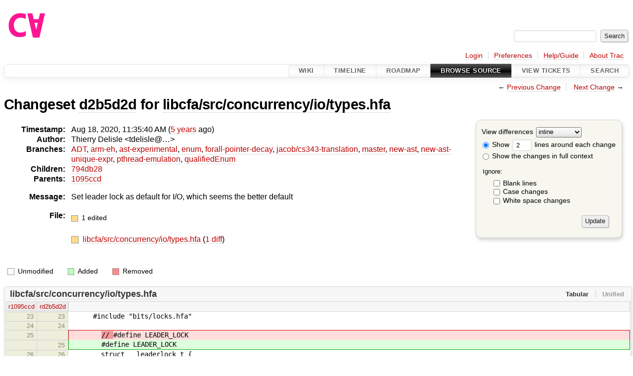

--- FILE ---
content_type: text/html;charset=utf-8
request_url: https://cforall.uwaterloo.ca/trac/changeset/d2b5d2d13fbbd91cca2e3529726480496ccb0577/libcfa/src/concurrency/io/types.hfa
body_size: 4680
content:


<!DOCTYPE html>
<html lang="en-US">   <head>
    <!-- # block head (placeholder in theme.html) -->
        <!-- # block head (content inherited from layout.html) -->
    <title>
    Changeset d2b5d2d for libcfa/src/concurrency/io/types.hfa
        – Cforall

    </title>

    <meta http-equiv="Content-Type" content="text/html; charset=UTF-8" />
    <meta http-equiv="X-UA-Compatible" content="IE=edge" />
    <!--[if IE]><script>
        if (/^#__msie303:/.test(window.location.hash))
        window.location.replace(window.location.hash.replace(/^#__msie303:/, '#'));
        </script><![endif]-->

    <link rel="start"  href="/trac/wiki" />
    <link rel="search"  href="/trac/search" />
    <link rel="help"  href="/trac/wiki/TracGuide" />
    <link rel="stylesheet"  href="/trac/chrome/common/css/trac.css" type="text/css" />
    <link rel="stylesheet"  href="/trac/chrome/common/css/changeset.css" type="text/css" />
    <link rel="stylesheet"  href="/trac/chrome/common/css/diff.css" type="text/css" />
    <link rel="stylesheet"  href="/trac/chrome/common/css/code.css" type="text/css" />
    <link rel="icon"  href="/trac/chrome/common/trac.ico" type="image/x-icon" />
    <link rel="prev"  href="/trac/changeset/1095ccd2a6aeedf7408f05427dd8313a9fca5e0e/libcfa/src/concurrency/io/types.hfa" title="Changeset 1095ccd for libcfa/src/concurrency/io/types.hfa" />
    <link rel="next"  href="/trac/changeset/655382812d304d42f916969de365f9a15a43623d/libcfa/src/concurrency/io/types.hfa" title="Changeset 6553828 for libcfa/src/concurrency/io/types.hfa" />
    <link rel="alternate"  class="diff" href="?format=diff&amp;new=d2b5d2d13fbbd91cca2e3529726480496ccb0577" title="Unified Diff" type="text/plain" />
    <link rel="alternate"  class="zip" href="?format=zip&amp;new=d2b5d2d13fbbd91cca2e3529726480496ccb0577" title="Zip Archive" type="application/zip" />
    <noscript>
      <style>
        .trac-noscript { display: none !important }
      </style>     </noscript>
    <link type="application/opensearchdescription+xml" rel="search"
          href="/trac/search/opensearch"
          title="Search Cforall"/>
    <script src="/trac/chrome/common/js/jquery.js"></script>
    <script src="/trac/chrome/common/js/babel.js"></script>
    <script src="/trac/chrome/common/js/trac.js"></script>
    <script src="/trac/chrome/common/js/search.js"></script>
    <script src="/trac/chrome/common/js/folding.js"></script>
    <script src="/trac/chrome/common/js/diff.js"></script>
    <script>
      jQuery(function($) {
        $(".trac-autofocus").focus();
        $(".trac-target-new").attr("target", "_blank");
        if ($.ui) { /* is jquery-ui added? */
          $(".trac-datepicker:not([readonly])")
            .prop("autocomplete", "off").datepicker();
          // Input current date when today is pressed.
          var _goToToday = $.datepicker._gotoToday;
          $.datepicker._gotoToday = function(id) {
            _goToToday.call(this, id);
            this._selectDate(id)
          };
          $(".trac-datetimepicker:not([readonly])")
            .prop("autocomplete", "off").datetimepicker();
        }
        $(".trac-disable").disableSubmit(".trac-disable-determinant");
        setTimeout(function() { $(".trac-scroll").scrollToTop() }, 1);
        $(".trac-disable-on-submit").disableOnSubmit();
      });
    </script>
    <!--   # include 'site_head.html' (layout.html) -->
    <!--   end of site_head.html -->
    <!-- # endblock head (content inherited from layout.html) -->


    <script>
      jQuery(function($) {
        $(".trac-toggledeleted").show().click(function() {
                  $(this).siblings().find(".trac-deleted").toggle();
                  return false;
        }).click();
        $("#content").find("li.entry h2 a").parent()
          .addAnchor(_("Link to this diff"));
      });
    </script>
    <!-- # endblock head (placeholder in theme.html) -->
  </head> 
  <body>
    <!-- # block body (content inherited from theme.html) -->
    <!--   # include 'site_header.html' (theme.html) -->
    <!--   end of site_header.html -->

    <div id="banner">
      <div id="header">
        <a id="logo"
           href="/">
          <img  alt="Cforall" src="/trac/chrome/site/logo.svg" /></a>


      </div>
      <form id="search" action="/trac/search" method="get">
        <div>
          <label for="proj-search">Search:</label>
          <input type="text" id="proj-search" name="q" size="18"
                  value="" />
          <input type="submit" value="Search" />
        </div>
      </form>
          <div id="metanav" class="nav">
      <ul><li  class="first"><a href="/trac/login">Login</a></li><li ><a href="/trac/prefs">Preferences</a></li><li ><a href="/trac/wiki/TracGuide">Help/Guide</a></li><li  class="last"><a href="/trac/about">About Trac</a></li></ul>
    </div>

    </div>
        <div id="mainnav" class="nav">
      <ul><li  class="first"><a href="/trac/wiki">Wiki</a></li><li ><a href="/trac/timeline">Timeline</a></li><li ><a href="/trac/roadmap">Roadmap</a></li><li  class="active"><a href="/trac/browser">Browse Source</a></li><li ><a href="/trac/report">View Tickets</a></li><li  class="last"><a href="/trac/search">Search</a></li></ul>
    </div>


    <div id="main"
         >
      <div id="ctxtnav" class="nav">
        <h2>Context Navigation</h2>
        <ul>
          <li  class="first"><span>&larr; <a class="prev" href="/trac/changeset/1095ccd2a6aeedf7408f05427dd8313a9fca5e0e/libcfa/src/concurrency/io/types.hfa" title="Changeset 1095ccd for libcfa/src/concurrency/io/types.hfa">Previous Change</a></span></li>
          <li  class="last"><span><a class="next" href="/trac/changeset/655382812d304d42f916969de365f9a15a43623d/libcfa/src/concurrency/io/types.hfa" title="Changeset 6553828 for libcfa/src/concurrency/io/types.hfa">Next Change</a> &rarr;</span></li>
        </ul>
        <hr />
      </div>

      

      

      <!-- # block content (placeholder in theme.html) -->
<div id="content" class="changeset">
  <div id="title">
    <h1>
Changeset     <a title="Show full changeset"
       href="/trac/changeset/d2b5d2d13fbbd91cca2e3529726480496ccb0577">d2b5d2d</a>
 for     <a title="Show entry in browser"
       href="/trac/browser/libcfa/src/concurrency/io/types.hfa?rev=d2b5d2d13fbbd91cca2e3529726480496ccb0577"
       >libcfa/src/concurrency/io/types.hfa</a>
    </h1>
  </div>
  <form id="prefs" action="/trac/changeset/d2b5d2d13fbbd91cca2e3529726480496ccb0577/libcfa/src/concurrency/io/types.hfa">
    <div>

<label for="style">View differences</label>
<select id="style" name="style">
  <option  selected="selected"
          value="inline">inline</option>
  <option 
          value="sidebyside">side by side</option>
</select>
<div class="field">
<label>  <input type="radio" name="contextall" value="0"
          checked="checked"/>
 Show</label> <label>  <input type="text" name="contextlines" id="contextlines" size="2"
         maxlength="3"
         value="2"/>
 lines around each change</label>  <br/>
  <label><input type="radio" name="contextall" value="1"
                />
    Show the changes in full context</label>
</div>
<fieldset id="ignore">
  <legend>Ignore:</legend>
  <div class="field">
    <input type="checkbox" id="ignoreblanklines" name="ignoreblanklines"
            />
    <label for="ignoreblanklines">Blank lines</label>
  </div>
  <div class="field">
    <input type="checkbox" id="ignorecase" name="ignorecase"
            />
    <label for="ignorecase">Case changes</label>
  </div>
  <div class="field">
    <input type="checkbox" id="ignorewhitespace" name="ignorewhitespace"
            />
    <label for="ignorewhitespace">White space changes</label>
  </div>
</fieldset>
<div class="buttons">
  <input type="submit" name="update" value="Update" />
</div>
    </div>
  </form>
  <dl id="overview">
    <dt class="property time">Timestamp:</dt>
    <dd class="time">
      Aug 18, 2020, 11:35:40 AM
(<a class="timeline" href="/trac/timeline?from=2020-08-18T11%3A35%3A40-04%3A00&amp;precision=second" title="See timeline at Aug 18, 2020, 11:35:40 AM">5 years</a> ago)    </dd>
    <dt class="property author">Author:</dt>
    <dd class="author"><span class="trac-author">Thierry Delisle &lt;tdelisle@…&gt;</span></dd>
    <dt class="property">Branches:</dt>
    <dd><a class="changeset" href="/trac/changeset/fa2c005cdb7210e3aaf9b1170f05fbc75444ece7/" title="Finish Adt POC">ADT</a>, <a class="changeset" href="/trac/changeset/e8261bb2d5672221f593ba7abb77aa70dd80c822/" title="Preliminary ARM exception handling support">arm-eh</a>, <a class="changeset" href="/trac/changeset/62d62db217dc9f917346863faa9d03148d98844f/" title="Merge branch 'master' into ast-experimental">ast-experimental</a>, <a class="changeset" href="/trac/changeset/365c8dcbd76a5d6cafc342a140f686a573523fea/" title="Merge branch 'master' into enum">enum</a>, <a class="changeset" href="/trac/changeset/a55649200b5601ebf0ca0b430984b9546e7bed94/" title="There was less extra code in ForallPointerDecay then I hopped, but it ...">forall-pointer-decay</a>, <a class="changeset" href="/trac/changeset/a3cadfcf7de2a83c2d884dd711e7f82979272284/" title="Removed default parser argument">jacob/cs343-translation</a>, <a class="changeset" href="/trac/changeset/a2940184aebc6f80c24f4bcf27314dd18e96cec7/" title="formatting">master</a>, <a class="changeset" href="/trac/changeset/13d33a758fd4097ca7b39a0687501ef7853332a1/" title="Merge branch 'master' into new-ast">new-ast</a>, <a class="changeset" href="/trac/changeset/f95634ee1f70e0dd4ea661aa832925cf8415519a/" title="fix unique expr pass">new-ast-unique-expr</a>, <a class="changeset" href="/trac/changeset/9cd5bd2665deba4718673a3686869490de73341e/" title="Added an assembly to prevent null-checks from being optimized out. ...">pthread-emulation</a>, <a class="changeset" href="/trac/changeset/12df6fe35a1d7d73a64293320db6c3a0b195af33/" title="Fix an enumerator value bug; add basic tests for new features; save ...">qualifiedEnum</a></dd>
    <dt class="property">Children:</dt>
    <dd><a class="changeset" href="/trac/changeset/794db28fedf4d56b2d4db3057c6825fe0fab19e9/" title="Merge branch 'master' of plg.uwaterloo.ca:software/cfa/cfa-cc">794db28</a></dd>
    <dt class="property">Parents:</dt>
    <dd><a class="changeset" href="/trac/changeset/1095ccd2a6aeedf7408f05427dd8313a9fca5e0e/" title="Added support for partial submit strategy">1095ccd</a></dd>
    <dt class="property message">Message:</dt>
    <dd class="message searchable">
      <p>
Set leader lock as default for I/O, which seems the better default<br />
</p>

    </dd>
    <dt class="property files">
      File:
    </dt>
    <dd class="files">
      <div class="legend" id="file-legend">
        <dl>
          <dt class="mod"></dt><dd>
            1 edited</dd>
        </dl>
      </div>
      <br />
      <ul>
        <li>
          
  <div class="mod"> </div>
  <a title="Show entry in browser" href="/trac/browser/libcfa/src/concurrency/io/types.hfa?rev=d2b5d2d13fbbd91cca2e3529726480496ccb0577">
    libcfa/src/concurrency/io/types.hfa
  </a>
  <span class="comment">(modified)</span>
  (<a title="Show differences" href="#file0">1 diff</a>)

        </li>
      </ul>
    </dd>
  </dl>

  <div class="diff">
    <div class="legend" id="diff-legend">
      <h3>Legend:</h3>
      <dl>
        <dt class="unmod"></dt><dd>Unmodified</dd>
        <dt class="add"></dt><dd>Added</dd>
        <dt class="rem"></dt><dd>Removed</dd>
      </dl>
    </div>

<div class="diff">

  <ul class="entries">
    <li class="entry">
      <h2 id="file0">
        <a href="/trac/changeset/d2b5d2d13fbbd91cca2e3529726480496ccb0577/libcfa/src/concurrency/io/types.hfa" title="Show the changeset d2b5d2d restricted to libcfa/src/concurrency/io/types.hfa">libcfa/src/concurrency/io/types.hfa</a>
      </h2>
      <table class="trac-diff inline" cellspacing="0">
        <colgroup>
          <col class="lineno"/><col class="lineno"/><col class="content"/>
        </colgroup>
        <thead>
          <tr>
            <th title="Revision 1095ccd2a6aeedf7408f05427dd8313a9fca5e0e">
              <a title="Show revision 1095ccd of this file in browser"
                 href="/trac/browser/libcfa/src/concurrency/io/types.hfa?rev=1095ccd2a6aeedf7408f05427dd8313a9fca5e0e#L23"
                 >r1095ccd</a>
            </th>
            <th title="Revision d2b5d2d13fbbd91cca2e3529726480496ccb0577">
              <a title="Show revision d2b5d2d of this file in browser"
                 href="/trac/browser/libcfa/src/concurrency/io/types.hfa?rev=d2b5d2d13fbbd91cca2e3529726480496ccb0577#L23"
                 >rd2b5d2d</a>
            </th>
            <td>
              &nbsp;
            </td>
          </tr>
        </thead>
        <tbody class="unmod">

          <tr>
            <th>23</th><th>23</th><td class="l"><span>&nbsp; &nbsp; &nbsp; #include "bits/locks.hfa"</span></td>
          </tr>
          <tr>
            <th>24</th><th>24</th><td class="l"><span></span></td>
          </tr>
        </tbody>
        <tbody class="mod">


          <tr class="first">
            <th>25</th><th>&nbsp;</th><td class="l"><span>&nbsp; &nbsp; &nbsp; &nbsp; <del>// </del>#define LEADER_LOCK</span></td>
          </tr>

          <tr class="last">
            <th>&nbsp;</th><th>25</th><td class="r"><span>&nbsp; &nbsp; &nbsp; &nbsp; <ins></ins>#define LEADER_LOCK</span></td>
          </tr>
        </tbody>
        <tbody class="unmod">

          <tr>
            <th>26</th><th>26</th><td class="l"><span>&nbsp; &nbsp; &nbsp; &nbsp; struct __leaderlock_t {</span></td>
          </tr>
          <tr>
            <th>27</th><th>27</th><td class="l"><span>&nbsp; &nbsp; &nbsp; &nbsp; &nbsp; &nbsp; &nbsp; &nbsp; struct $thread * volatile value;&nbsp; &nbsp; &nbsp; &nbsp; // ($thread) next_leader | (bool:1) is_locked</span></td>
          </tr>
        </tbody>
      </table>

    </li>
  </ul>
</div><div class="trac-help">
  <strong>Note:</strong>
 See   <a href="/trac/wiki/TracChangeset">TracChangeset</a>
 for help on using the changeset viewer.
</div>
  </div>
</div>        <!-- # block content (content inherited from layout.html) -->
    <script type="text/javascript">
      jQuery("body").addClass("trac-has-js");
    </script>
    <div id="altlinks">
      <h3>Download in other formats:</h3>
      <ul>
        <li class="first">
          <a rel="nofollow" href="?format=diff&amp;new=d2b5d2d13fbbd91cca2e3529726480496ccb0577"
              class="diff">
            Unified Diff</a>
        </li>
        <li class="last">
          <a rel="nofollow" href="?format=zip&amp;new=d2b5d2d13fbbd91cca2e3529726480496ccb0577"
              class="zip">
            Zip Archive</a>
        </li>
      </ul>
    </div>
    <!-- # endblock content (content inherited from layout.html) -->

      <!-- # endblock content (placeholder in theme.html) -->
    </div>

    <div id="footer"><hr/>
      <a id="tracpowered" href="https://trac.edgewall.org/"
         ><img src="/trac/chrome/common/trac_logo_mini.png" height="30"
               width="107" alt="Trac Powered"/></a>
      <p class="left">
Powered by         <a href="/trac/about"><strong>Trac 1.6</strong></a>
        <br />
 By         <a href="http://www.edgewall.org/">Edgewall Software</a>
.      </p>
      <p class="right">Visit the Trac open source project at<br /><a href="http://trac.edgewall.org/">http://trac.edgewall.org/</a></p>
    </div>
    <!--   # include 'site_footer.html' (theme.html) -->
    <!--   end of site_footer.html -->
    <!-- # endblock body (content inherited from theme.html) -->
  </body> </html>